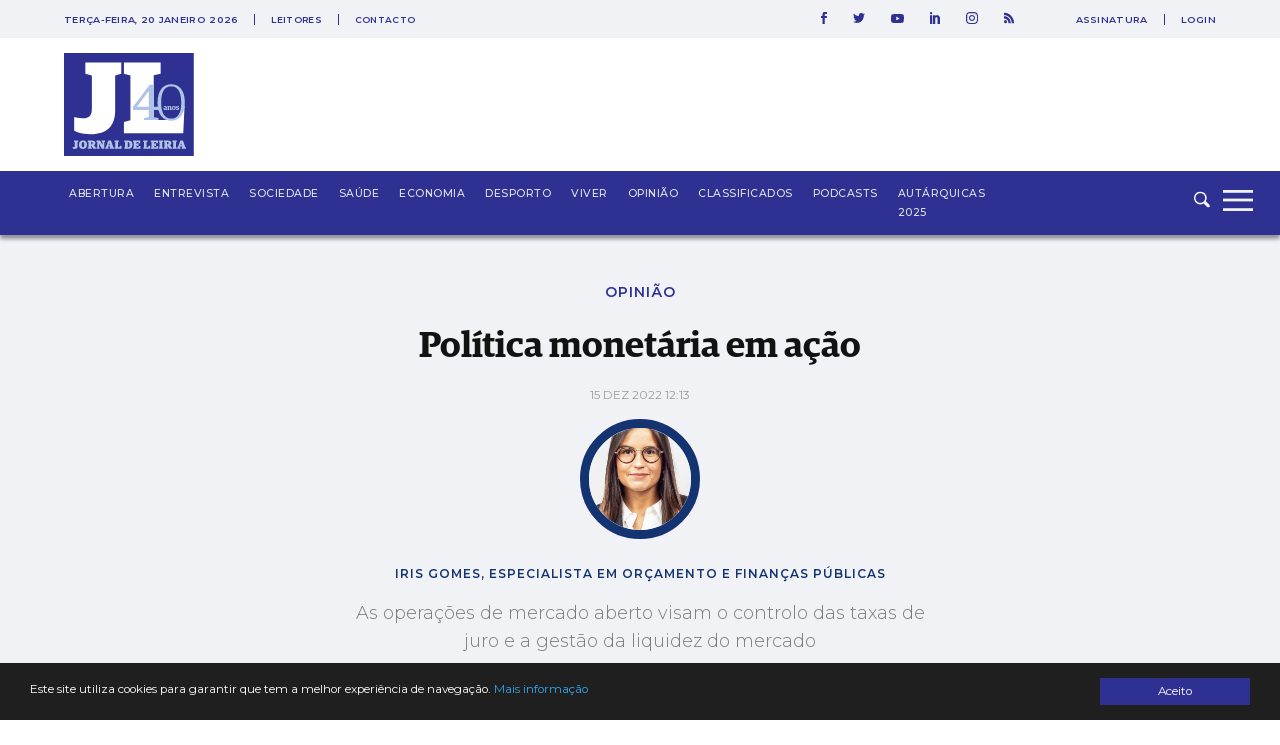

--- FILE ---
content_type: text/html; charset=UTF-8
request_url: https://jornaldeleiria.pt/opiniao/politica-monetaria-em-acao
body_size: 12034
content:
<!DOCTYPE html>
<html lang="pt">
<head>
    <meta charset="utf-8">
    <meta http-equiv="X-UA-Compatible" content="IE=edge">
    <meta name="viewport" content="width=device-width, initial-scale=1">

    <meta http-equiv='refresh' content='1800' />

    <!-- CSRF Token -->
    <meta name="csrf-token" content="CntPLEFvAq1JHVBXgN7QGTTo3XB0xp7wdX6kT1LF">

    <title>Jornal de Leiria - Política monetária em ação</title>

    <!-- Styles -->
    <link href="https://jornaldeleiria.pt/css/app.css" rel="stylesheet">
    <link rel="manifest" href="/manifest.json">
    <link rel="alternate" type="application/rss+xml" title="Jornal de Leiria - Últimas Notícias" href="https://jornaldeleiria.pt/rss-feed" />

    <link rel="apple-touch-icon" sizes="180x180" href="/favicon/apple-touch-icon.png">
    <link rel="icon" type="image/png" sizes="32x32" href="/favicon/favicon-32x32.png">
    <link rel="icon" type="image/png" sizes="16x16" href="/favicon/favicon-16x16.png">
    <link rel="manifest" href="/favicon/site.webmanifest">
    <link rel="mask-icon" href="/favicon/safari-pinned-tab.svg" color="#2e3092">
    <link rel="canonical" href="https://jornaldeleiria.pt/opiniao/politica-monetaria-em-acao" />

    <meta name="msapplication-TileColor" content="#da532c">
    <meta name="theme-color" content="#ffffff">

    <script type="application/ld+json">
        { "@context": "http://schema.org","@type": "Organization","name": "Jornal de Leiria","url": "https://jornaldeleiria.pt","logo": "https://jornaldeleiria.pt/logo-jl.jpg","foundingDate": "1984","address": {"@type": "PostalAddress","streetAddress": "Parque Movicortes, 2404-006 Leiria","addressLocality": "Leiria","postalCode": "2404-006","addressCountry": "Portugal"},"contactPoint":{"@type": "ContactPoint","contactType": "customer service","telephone": "[+351-244800400]","email": "direccao@jornaldeleiria.pt"},"sameAs":["https://www.facebook.com/ojornaldeleiria","https://twitter.com/jornaldeleiria","https://www.youtube.com/channel/UCp-0ljPKNRl7iDULdhv0UaQ","https://www.linkedin.com/company/jornal-de-leiria/about/","https://www.instagram.com/jornaleiria/"], "potentialAction": {
            "@type": "SearchAction",
            "target": "https://jornaldeleiria.pt/pesquisa?query={query}",
            "query": "required"
          }}
    </script>

            <meta property="og:type" content="article" />
	<meta property="og:title" content="Política monetária em ação ― Opinião" />
	<meta property="og:description" content="As operações de mercado aberto visam o controlo das taxas de juro e a gestão da liquidez do mercado" />
	<meta property="og:url" content="https://jornaldeleiria.pt/opiniao/politica-monetaria-em-acao" />
    <meta property="og:site_name" content="Jornal de Leiria" />
	<meta property="og:image" content="https://jornaldeleiria.pt/" />
	<meta property="og:locale" content="pt_PT" />
	<meta name="title" content="Política monetária em ação ― Opinião" />
	<meta name="description" content="As operações de mercado aberto visam o controlo das taxas de juro e a gestão da liquidez do mercado" />
    <meta name="keywords" content="opinião, Iris Gomes, economia, Banco Central Europeu, inflação, moeda, liquidez, trabalho, taxas, juros, subida, mercado" />
    <meta name="news_keywords" content="opinião, Iris Gomes, economia, Banco Central Europeu, inflação, moeda, liquidez, trabalho, taxas, juros, subida, mercado">
    <script data-schema="NewsArticle" type="application/ld+json">
    {
        "@context": "http://schema.org",
        "@type": "NewsArticle",
        "headline": "Política monetária em ação",
        "url": "https://jornaldeleiria.pt/opiniao/politica-monetaria-em-acao",
                "image":{
            "@type": "ImageObject",
            "url": "https://jornaldeleiria.pt/uploads/iris-gomes-opiniao.jpeg"
        },
                "thumbnailUrl": "https://jornaldeleiria.pt/uploads/iris-gomes-opiniao.jpeg",
        "dateCreated": "2022-12-15T12:13:00+00:00",
        "datePublished": "2022-12-15T12:13:00+00:00",
        "dateModified": "2026-01-20T17:31:11+00:00",
        "articleSection": "Opinião",
                "keywords": ["opinião"," Iris Gomes"," economia"," Banco Central Europeu"," inflação"," moeda"," liquidez"," trabalho"," taxas"," juros"," subida"," mercado"],
                "mainEntityOfPage":{
            "@type": "WebPage",
            "url": "https://jornaldeleiria.pt/opiniao/politica-monetaria-em-acao"
        },
                                            "author":[
                    {
                        "@type": "Person",
                        "name": "Iris Gomes, especialista em Orçamento e Finanças Públicas"
                    }
                ],
                                    "publisher":{
            "@type": "Organization",
            "name":"Jornal de Leiria",
            "logo":{
                "@type": "ImageObject",
                "url": "https://jornaldeleiria.pt/logo-jl.jpg"
            }
        }
    }
</script>

    
    <style>
    
            .sociedade-cor { color: #2E3092 }
            .opiniao-cor { color: #2E3092 }
            .saude-cor { color: #2E3092 }
            .economia-cor { color: #2E3092 }
            .desporto-cor { color: #2E3092 }
            .entrevistas-cor { color: #2E3092 }
            .viver-cor { color: #e63358 }
            .abertura-cor { color: #2E3092 }
            .covid-19-cor { color: #covid-19 }
            .conteudo-comercial-cor { color: #C8071C }
            .autarquicas-2021-cor { color: #005CA8 }
            .legislativas-2024-cor { color: #2F0089 }
            .missao-ucrania-cor { color: #1F5DA5 }
            .classificados-cor { color: #2E3092 }
            .podcasts-cor { color: #2E3092 }
            .autarquicas-2025-cor { color: #1f5da5 }
    
            .sociedade-cor-bg { background-color: #2E3092 }
            .opiniao-cor-bg { background-color: #2E3092 }
            .saude-cor-bg { background-color: #2E3092 }
            .economia-cor-bg { background-color: #2E3092 }
            .desporto-cor-bg { background-color: #2E3092 }
            .entrevistas-cor-bg { background-color: #2E3092 }
            .viver-cor-bg { background-color: #e63358 }
            .abertura-cor-bg { background-color: #2E3092 }
            .covid-19-cor-bg { background-color: #covid-19 }
            .conteudo-comercial-cor-bg { background-color: #C8071C }
            .autarquicas-2021-cor-bg { background-color: #005CA8 }
            .legislativas-2024-cor-bg { background-color: #2F0089 }
            .missao-ucrania-cor-bg { background-color: #1F5DA5 }
            .classificados-cor-bg { background-color: #2E3092 }
            .podcasts-cor-bg { background-color: #2E3092 }
            .autarquicas-2025-cor-bg { background-color: #1f5da5 }
    </style>    <script>
	!function(f,b,e,v,n,t,s){if(f.fbq)return;n=f.fbq=function(){n.callMethod?
		n.callMethod.apply(n,arguments):n.queue.push(arguments)};if(!f._fbq)f._fbq=n;
		n.push=n;n.loaded=!0;n.version='2.0';n.queue=[];t=b.createElement(e);t.async=!0;
		t.src=v;s=b.getElementsByTagName(e)[0];s.parentNode.insertBefore(t,s)}(window,
			document,'script','https://connect.facebook.net/en_US/fbevents.js');

		fbq('init', '1048430268570963');
		fbq('track', "PageView");


		/* Open */
		function openCustomModal() {
			document.getElementById("myCustomModal").style.cssText = "opacity: 1; z-index: 5";
		}

		/* Close */
		function closeCustomModal() {
			document.getElementById("myCustomModal").style.cssText = "opacity: 0; z-index: 0";
		}
	</script>
	<noscript><img height="1" width="1" style="display:none" src="https://www.facebook.com/tr?id=1048430268570963&ev=PageView&noscript=1" /></noscript>

	<div id="fb-root"></div>
	<script>(function(d, s, id) {
		var js, fjs = d.getElementsByTagName(s)[0];
		if (d.getElementById(id)) return;
		js = d.createElement(s); js.id = id;
		js.src = 'https://connect.facebook.net/pt_PT/sdk.js#xfbml=1&version=v2.11&appId=1930301543924302';
		fjs.parentNode.insertBefore(js, fjs);
	}(document, 'script', 'facebook-jssdk'));</script>
	<!-- End Facebook Pixel Code -->

	<meta property="fb:admins" content="748713854"/>
	<meta property="fb:pages" content="298894643527314" />


	<script>
		window.addEventListener("load", function(event) {
			setTimeout(function() {  
				$(".pushdown-pub button.close").trigger("click");
			}, 12000);
		});
	</script>
    <meta property="fb:pages" content="298894643527314" />
    <script data-ad-client="ca-pub-6867601152966414" async src="https://pagead2.googlesyndication.com/pagead/js/adsbygoogle.js"></script>
    <script>
        (adsbygoogle = window.adsbygoogle || []).push({
            google_adtest: "on",
            google_ad_client: "ca-pub-6867601152966414",
            enable_page_level_ads: true
        });
    </script>
    <!-- Google tag (gtag.js) --> 
    <script async src="https://www.googletagmanager.com/gtag/js?id=G-YFK2G1DXL5"></script> 
    <script> window.dataLayer = window.dataLayer || []; function gtag(){dataLayer.push(arguments);} gtag('js', new Date()); gtag('config', 'G-YFK2G1DXL5'); </script>
</head>
<body class="bg-body-bg  opiniao-page">


    <div id="app">
        
        

        <div class="wrapper">
            <div class="pushdown-pub"><div class="container"><button type="button" class="btn btn-primary close">SAIR</button><publicidade :settings="{format: 'pushdown', mobile_format_is_diferent: false, mobile_format: 2}"></publicidade></div></div>

            <div class="page-header sticky new-top-bar">
    <div class="top-nav">
    <div class="container">
        <div class="top-nav-container">
            <div class="col">
                                <span class="date">
                    terça-feira, 20 janeiro 2026
                </span>
                
                <ul class="links">
                    <li>
                        <a href="/espaco-leitor">Leitores</a>
                    </li>
                    <li>
                        <a href="/contactos">Contacto</a>
                    </li>
                </ul>
            </div>
            <div class="col">
                <ul class="social-links">
                    <li>
                        <a href="https://www.facebook.com/ojornaldeleiria" target="_blank">
                            <svg 
                xmlns="http://www.w3.org/2000/svg" xmlns:xlink="http://www.w3.org/1999/xlink" xmlns:a="http://ns.adobe.com/AdobeSVGViewerExtensions/3.0/"
                x="0px" y="0px" width="6px" height="12px" viewBox="0 0 6 12" style="enable-background:new 0 0 6 12;" xml:space="preserve">
                <path id="XMLID_2_" style="fill:#2e3092;" d="M1.5,6H0V3.9h1.5V2.7c0-0.9,0.2-1.6,0.5-2.1S3,0,3.9,0H6v2.1H4.6C4.2,2.1,4,2.1,3.9,2.3
                C3.8,2.4,3.8,2.6,3.8,2.9v1H6L5.8,6h-2v6H1.5V6z"/>
                </svg>                        </a>
                    </li>
                    <li>
                        <a href="https://twitter.com/jornaldeleiria" target="_blank">
                            <svg 
	 xmlns="http://www.w3.org/2000/svg" xmlns:xlink="http://www.w3.org/1999/xlink" xmlns:a="http://ns.adobe.com/AdobeSVGViewerExtensions/3.0/"
	 x="0px" y="0px" width="12px" height="9.8px" viewBox="0 0 12 9.8" style="enable-background:new 0 0 12 9.8;"
	 xml:space="preserve">
	<path id="XMLID_2_" style="fill:#2e3092;" d="M10.6,1.5c0.5-0.1,1-0.2,1.4-0.4c-0.3,0.5-0.7,0.9-1.2,1.3c0,0.1,0,0.2,0,0.3
		c0,0.8-0.2,1.7-0.5,2.5S9.6,6.8,9,7.5S7.7,8.7,6.8,9.1s-1.9,0.6-3,0.6C2.4,9.8,1.2,9.4,0,8.6c0.2,0,0.4,0,0.6,0
		c1.1,0,2.2-0.4,3-1.1c-0.5,0-1-0.2-1.4-0.5C1.8,6.8,1.5,6.4,1.3,5.9c0.2,0,0.3,0,0.5,0c0.2,0,0.4,0,0.7-0.1C1.9,5.8,1.4,5.5,1,5
		C0.7,4.6,0.5,4,0.5,3.5v0c0.3,0.2,0.7,0.3,1.1,0.3c-0.7-0.5-1.1-1.2-1.1-2c0-0.5,0.1-0.9,0.4-1.2c0.6,0.8,1.4,1.4,2.2,1.8
		C4,2.7,4.9,3,5.9,3c0-0.2-0.1-0.4-0.1-0.6c0-0.7,0.2-1.2,0.7-1.7C7,0.2,7.6,0,8.3,0C9,0,9.6,0.3,10.1,0.8c0.6-0.1,1.1-0.3,1.6-0.6
		C11.5,0.8,11.1,1.2,10.6,1.5z"/>
</svg>
                        </a>
                    </li>
                    <li>
                        <a href="https://www.youtube.com/channel/UCp-0ljPKNRl7iDULdhv0UaQ" target="_blank">
                            <svg 
	 xmlns="http://www.w3.org/2000/svg" xmlns:xlink="http://www.w3.org/1999/xlink" xmlns:a="http://ns.adobe.com/AdobeSVGViewerExtensions/3.0/"
	 x="0px" y="0px" width="12.8px" height="9px" viewBox="0 0 12.8 9" style="enable-background:new 0 0 12.8 9;"
	 xml:space="preserve">
<g id="XMLID_1_">
	<g id="XMLID_6_">
		<path id="XMLID_8_" style="fill:#2e3092;" d="M12.5,1.4c0,0.2,0.1,0.4,0.1,0.7s0.1,0.6,0.1,0.8c0,0.3,0,0.5,0,0.8s0,0.4,0,0.6v0.2
			c0,1.4-0.1,2.4-0.3,3.1c-0.1,0.3-0.2,0.5-0.4,0.7c-0.2,0.2-0.4,0.3-0.7,0.4c-0.3,0.1-0.9,0.1-1.7,0.2C8.9,9,8.1,9,7.4,9h-1
			c-2.7,0-4.3-0.1-5-0.3c-0.6-0.2-1-0.5-1.1-1.1C0.2,7.3,0.1,6.9,0.1,6.4C0,5.9,0,5.4,0,5.1V4.5c0-1.4,0.1-2.4,0.3-3.1
			c0.1-0.3,0.2-0.5,0.4-0.7c0.2-0.2,0.4-0.3,0.7-0.4c0.3-0.1,0.9-0.1,1.7-0.2C3.9,0,4.7,0,5.4,0h1c2.7,0,4.3,0.1,5,0.3
			c0.3,0.1,0.5,0.2,0.7,0.4C12.3,0.9,12.5,1.1,12.5,1.4z M5.1,6.4l3.4-1.9L5.1,2.6V6.4z"/>
	</g>
</g>
</svg>
                        </a>
                    </li>
                    <li>
                        <a href="https://www.linkedin.com/company/jornal-de-leiria/about/" target="_blank">
                            <svg 
	 xmlns="http://www.w3.org/2000/svg" xmlns:xlink="http://www.w3.org/1999/xlink" xmlns:a="http://ns.adobe.com/AdobeSVGViewerExtensions/3.0/"
	 x="0px" y="0px" width="9.9px" height="11.3px" viewBox="0 0 9.9 11.3" style="enable-background:new 0 0 9.9 11.3;"
	 xml:space="preserve">
<g id="XMLID_1_">
	<path id="XMLID_2_" style="fill:#2e3092" d="M1.1,0c0.3,0,0.6,0.1,0.8,0.3c0.2,0.2,0.3,0.5,0.3,0.8c0,0.3-0.1,0.6-0.3,0.8
		C1.7,2.1,1.4,2.3,1.1,2.3S0.5,2.1,0.3,1.9C0.1,1.7,0,1.4,0,1.1c0-0.3,0.1-0.6,0.3-0.8C0.5,0.1,0.8,0,1.1,0z M0,11.3h2.2V3H0V11.3z
		 M7.4,3c0.2,0,0.5,0.1,0.8,0.2C8.5,3.4,8.8,3.6,9,3.8s0.4,0.5,0.6,0.9s0.3,0.9,0.3,1.4v5.1H7.5V6c0-0.3-0.1-0.6-0.3-0.8
		S6.8,5,6.4,5C6.2,5,6,5.1,5.8,5.1C5.7,5.2,5.5,5.3,5.5,5.4C5.4,5.5,5.3,5.6,5.3,5.7c0,0.1-0.1,0.2-0.1,0.3s0,0.1,0,0.1v5.2H3V3h2.2
		v0.7c0.2-0.2,0.3-0.2,0.3-0.3c0,0,0.1-0.1,0.2-0.1C5.8,3.2,5.9,3.2,6,3.2s0.1-0.1,0.2-0.1C6.3,3.1,6.4,3,6.5,3c0.1,0,0.2,0,0.3,0
		C7,3,7.2,3,7.4,3z"/>
</g>
</svg>
                        </a>
                    </li>
                    <li>
                        <a href="https://www.instagram.com/jornaleiria/" target="_blank">
                            <svg 
	 xmlns="http://www.w3.org/2000/svg" xmlns:xlink="http://www.w3.org/1999/xlink" xmlns:a="http://ns.adobe.com/AdobeSVGViewerExtensions/3.0/"
	 x="0px" y="0px" width="12px" height="12px" viewBox="0 0 512 512" style="enable-background:new 0 0 512 512;"
	 xml:space="preserve">
<g>
	<g>
		<path style="fill:#2e3092;" d="M352,0H160C71.6,0,0,71.6,0,160v192c0,88.4,71.6,160,160,160h192c88.4,0,160-71.6,160-160V160
			C512,71.6,440.4,0,352,0z M464,352c0,61.8-50.2,112-112,112H160c-61.8,0-112-50.2-112-112V160C48,98.2,98.2,48,160,48h192
			c61.8,0,112,50.2,112,112V352z"/>
	</g>
</g>
<g>
	<g>
		<path style="fill:#2e3092;" d="M256,128c-70.7,0-128,57.3-128,128s57.3,128,128,128s128-57.3,128-128S326.7,128,256,128z M256,336
			c-44.1,0-80-35.9-80-80c0-44.1,35.9-80,80-80s80,35.9,80,80C336,300.1,300.1,336,256,336z"/>
	</g>
</g>
<g>
	<g>
		<circle style="fill:#2e3092;" cx="393.6" cy="118.4" r="17.1"/>
	</g>
</g>
</svg>
                        </a>
                    </li>
                    <li>
                        <a href="https://jornaldeleiria.pt/rss-feed" target="_blank">
                            <svg  width="9.9px" height="11.3px" xmlns="http://www.w3.org/2000/svg" xmlns:xlink="http://www.w3.org/1999/xlink" x="0px" y="0px"
	 viewBox="0 0 24.912 24.912" style="enable-background:new 0 0 24.912 24.912;" xml:space="preserve">
	<path style="fill:#2e3092" d="M3.692,17.517C1.656,17.517,0,19.173,0,21.211C0,23.244,1.656,24.9,3.692,24.9s3.694-1.657,3.694-3.689
		C7.387,19.173,5.729,17.517,3.692,17.517z"/>
	<path style="fill:#2e3092" d="M0.384,8.142C0.173,8.142,0,8.315,0,8.527v4.688c0,0.211,0.173,0.383,0.384,0.383c6.02,0,10.919,4.898,10.919,10.92
		c0,0.209,0.171,0.383,0.384,0.383h4.689h0.016c0.215,0,0.387-0.173,0.387-0.383l-0.018-0.121C16.692,15.423,9.37,8.142,0.384,8.142
		z"/>
	<path style="fill:#2e3092" d="M24.89,24.397C24.825,10.936,13.854,0.011,0.384,0.011C0.173,0.011,0,0.183,0,0.397v4.824c0,0.212,0.173,0.383,0.384,0.383
		c10.429,0,18.913,8.486,18.913,18.914c0,0.209,0.172,0.383,0.382,0.383h4.825h0.02c0.21,0,0.388-0.173,0.388-0.383L24.89,24.397z"
		/>
</svg>
                        </a>
                    </li>
                </ul>
                                <ul class="user-links">
                    <li>
                        <a href="/assinatura">Assinatura</a>
                    </li>
                    <li>
                        <a href="/entrar">Login</a>
                    </li>
                </ul>
                            </div>
        </div>
    </div>
</div>
    <div class="top-logo">
        <div class="container">
            <div class="logo-caption">
                <a href="https://jornaldeleiria.pt">
                    <img src="https://jornaldeleiria.pt/logo.svg" class="logo-img" >
                </a>
            </div>
        </div>
    </div>
</div>

            <div class="font-sans font-egypregular page-content">
                <nav id="navbar">
    <div class="container">
        <div class="logo">
            <a href="https://jornaldeleiria.pt">
                
                
            </a>
        </div>
        <ul class="seccoes">
                        <li class="">
                <a class="seccao-link " href="https://jornaldeleiria.pt/abertura">Abertura</a>
            </li>
                        <li class="">
                <a class="seccao-link " href="https://jornaldeleiria.pt/entrevistas">Entrevista</a>
            </li>
                        <li class="">
                <a class="seccao-link " href="https://jornaldeleiria.pt/sociedade">Sociedade</a>
            </li>
                        <li class="">
                <a class="seccao-link " href="https://jornaldeleiria.pt/saude">Saúde</a>
            </li>
                        <li class="">
                <a class="seccao-link " href="https://jornaldeleiria.pt/economia">Economia</a>
            </li>
                        <li class="">
                <a class="seccao-link " href="https://jornaldeleiria.pt/desporto">Desporto</a>
            </li>
                        <li class="">
                <a class="seccao-link " href="https://jornaldeleiria.pt/viver">Viver</a>
            </li>
                        <li class="">
                <a class="seccao-link " href="https://jornaldeleiria.pt/opiniao">Opinião</a>
            </li>
                        <li class="">
                <a class="seccao-link " href="https://jornaldeleiria.pt/classificados">Classificados</a>
            </li>
                        <li class="">
                <a class="seccao-link " href="https://jornaldeleiria.pt/podcasts">Podcasts</a>
            </li>
                        <li class="">
                <a class="seccao-link " href="https://jornaldeleiria.pt/autarquicas-2025">Autárquicas 2025</a>
            </li>
                        
        </ul>
        
        <div class="search-form ">
            <form action="/pesquisa" method="GET" class="search_form">
                <input type="text" name="query" class="search-input search_area">
                <button type="submit" class="search-icon search-btn">
                    <svg 
	 xmlns="http://www.w3.org/2000/svg" xmlns:xlink="http://www.w3.org/1999/xlink" xmlns:a="http://ns.adobe.com/AdobeSVGViewerExtensions/3.0/"
	 x="0px" y="0px" width="16px" height="15.8px" viewBox="0 0 16 15.8" style="enable-background:new 0 0 16 15.8;"
	 xml:space="preserve">
<path id="XMLID_1_" style="fill-rule:evenodd;clip-rule:evenodd;fill:#F0F2F6;" d="M12.7,6.3C12.7,2.8,9.8,0,6.3,0C2.8,0,0,2.8,0,6.3c0,3.5,2.8,6.4,6.3,6.4c1.2,0,2.4-0.3,3.3-1
	l3.6,3.6c0.6,0.6,1.6,0.6,2.2,0c0.6-0.6,0.6-1.6,0-2.3l-3.7-3.7C12.4,8.5,12.7,7.5,12.7,6.3L12.7,6.3z M6.3,11.1
	c-2.6,0-4.8-2.1-4.8-4.8c0-2.6,2.1-4.8,4.8-4.8c2.6,0,4.8,2.1,4.8,4.8C11.1,9,9,11.1,6.3,11.1L6.3,11.1z"/>
</svg>
                </button>
            </form>
        </div>
        <a class="menu-expander">
            <svg x="0px" y="0px" width="42px" height="30px" viewBox="0 0 42 30" style="enable-background:new 0 0 42 30;">
	<rect y="22.2" style="fill:#F0F2F6;" width="30" height="2.8"/>
	<rect y="12.6" style="fill:#F0F2F6;" width="30" height="2.8"/>
	<rect y="4" style="fill:#F0F2F6;" width="30" height="2.8"/>
</svg>
        </a>
    </div>
</nav>
<div class="fullmenu">
    <div class="container">
        <div class="top">
            <div class="col">
                <div class="logo">
                    <a class="" href="/">
                        <img src="https://jornaldeleiria.pt/logo_white.svg" alt="Jornal de Leiria" width="130">
                    </a>
                </div>
            </div>
            <div class="col">
                <ul class="social-links">
                    <li>
                        <a href="https://www.facebook.com/ojornaldeleiria" target="_blank">
                            <svg 
	 xmlns="http://www.w3.org/2000/svg" xmlns:xlink="http://www.w3.org/1999/xlink" xmlns:a="http://ns.adobe.com/AdobeSVGViewerExtensions/3.0/"
	 x="0px" y="0px" width="6px" height="12px" viewBox="0 0 6 12" style="enable-background:new 0 0 6 12;" xml:space="preserve">
<g id="XMLID_1_">
	<path id="XMLID_2_" style="fill:#F0F2F6;" d="M1.5,6H0V3.9h1.5V2.7c0-0.9,0.2-1.6,0.5-2.1S3,0,3.9,0H6v2.1H4.6C4.2,2.1,4,2.1,3.9,2.3
		C3.8,2.4,3.8,2.6,3.8,2.9v1H6L5.8,6h-2v6H1.5V6z"/>
</g>
</svg>
                        </a>
                    </li>
                    <li>
                        <a href="https://twitter.com/jornaldeleiria" target="_blank">
                            <svg 
	 xmlns="http://www.w3.org/2000/svg" xmlns:xlink="http://www.w3.org/1999/xlink" xmlns:a="http://ns.adobe.com/AdobeSVGViewerExtensions/3.0/"
	 x="0px" y="0px" width="12px" height="9.8px" viewBox="0 0 12 9.8" style="enable-background:new 0 0 12 9.8;"
	 xml:space="preserve">
<g id="XMLID_1_">
	<path id="XMLID_2_" style="fill:#F0F2F6;" d="M10.6,1.5c0.5-0.1,1-0.2,1.4-0.4c-0.3,0.5-0.7,0.9-1.2,1.3c0,0.1,0,0.2,0,0.3
		c0,0.8-0.2,1.7-0.5,2.5S9.6,6.8,9,7.5S7.7,8.7,6.8,9.1s-1.9,0.6-3,0.6C2.4,9.8,1.2,9.4,0,8.6c0.2,0,0.4,0,0.6,0
		c1.1,0,2.2-0.4,3-1.1c-0.5,0-1-0.2-1.4-0.5C1.8,6.8,1.5,6.4,1.3,5.9c0.2,0,0.3,0,0.5,0c0.2,0,0.4,0,0.7-0.1C1.9,5.8,1.4,5.5,1,5
		C0.7,4.6,0.5,4,0.5,3.5v0c0.3,0.2,0.7,0.3,1.1,0.3c-0.7-0.5-1.1-1.2-1.1-2c0-0.5,0.1-0.9,0.4-1.2c0.6,0.8,1.4,1.4,2.2,1.8
		C4,2.7,4.9,3,5.9,3c0-0.2-0.1-0.4-0.1-0.6c0-0.7,0.2-1.3,0.7-1.7C7,0.2,7.6,0,8.3,0C9,0,9.6,0.3,10.1,0.8c0.6-0.1,1.1-0.3,1.6-0.6
		C11.5,0.8,11.1,1.2,10.6,1.5z"/>
</g>
</svg>
                        </a>
                    </li>
                    <li>
                        <a href="https://www.youtube.com/channel/UCp-0ljPKNRl7iDULdhv0UaQ" target="_blank">
                            <svg 
	 xmlns="http://www.w3.org/2000/svg" xmlns:xlink="http://www.w3.org/1999/xlink" xmlns:a="http://ns.adobe.com/AdobeSVGViewerExtensions/3.0/"
	 x="0px" y="0px" width="12.8px" height="9px" viewBox="0 0 12.8 9" style="enable-background:new 0 0 12.8 9;"
	 xml:space="preserve">
<g id="XMLID_1_">
	<g>
		<path id="XMLID_3_" style="fill:#F0F2F6;" d="M12.5,1.4c0,0.2,0.1,0.4,0.1,0.7s0.1,0.6,0.1,0.8c0,0.3,0,0.5,0,0.8s0,0.4,0,0.6v0.2
			c0,1.4-0.1,2.4-0.3,3.1c-0.1,0.3-0.2,0.5-0.4,0.7c-0.2,0.2-0.4,0.3-0.7,0.4c-0.3,0.1-0.9,0.1-1.7,0.2C8.9,9,8.1,9,7.4,9h-1
			c-2.7,0-4.3-0.1-5-0.3c-0.6-0.2-1-0.5-1.1-1.1C0.2,7.3,0.1,6.9,0.1,6.4C0,5.9,0,5.4,0,5.1V4.5c0-1.4,0.1-2.4,0.3-3.1
			c0.1-0.3,0.2-0.5,0.4-0.7c0.2-0.2,0.4-0.3,0.7-0.4c0.3-0.1,0.9-0.1,1.7-0.2C3.9,0,4.7,0,5.4,0h1c2.7,0,4.3,0.1,5,0.3
			c0.3,0.1,0.5,0.2,0.7,0.4C12.3,0.9,12.5,1.1,12.5,1.4z M5.1,6.4l3.4-1.9L5.1,2.6V6.4z"/>
	</g>
</g>
</svg>
                        </a>
                    </li>
                    <li>
                        <a href="https://www.linkedin.com/company/jornal-de-leiria/about/" target="_blank">
                            <svg 
	 xmlns="http://www.w3.org/2000/svg" xmlns:xlink="http://www.w3.org/1999/xlink" xmlns:a="http://ns.adobe.com/AdobeSVGViewerExtensions/3.0/"
	 x="0px" y="0px" width="9.9px" height="11.3px" viewBox="0 0 9.9 11.3" style="enable-background:new 0 0 9.9 11.3;"
	 xml:space="preserve">
<g id="XMLID_1_">
	<path id="XMLID_2_" style="fill:#F0F2F6;" d="M1.1,0c0.3,0,0.6,0.1,0.8,0.3c0.2,0.2,0.3,0.5,0.3,0.8c0,0.3-0.1,0.6-0.3,0.8
		C1.7,2.1,1.4,2.3,1.1,2.3S0.5,2.1,0.3,1.9C0.1,1.7,0,1.4,0,1.1c0-0.3,0.1-0.6,0.3-0.8C0.5,0.1,0.8,0,1.1,0z M0,11.3h2.2V3H0V11.3z
		 M7.4,3c0.2,0,0.5,0.1,0.8,0.2C8.5,3.4,8.8,3.6,9,3.8s0.4,0.5,0.6,0.9s0.3,0.9,0.3,1.4v5.1H7.5V6c0-0.3-0.1-0.6-0.3-0.8
		S6.8,5,6.4,5C6.2,5,6,5.1,5.8,5.1C5.7,5.2,5.5,5.3,5.5,5.4C5.4,5.5,5.3,5.6,5.3,5.7c0,0.1-0.1,0.2-0.1,0.3s0,0.1,0,0.1v5.2H3V3h2.2
		v0.7c0.2-0.2,0.3-0.2,0.3-0.3c0,0,0.1-0.1,0.2-0.1C5.8,3.2,5.9,3.2,6,3.2s0.1-0.1,0.2-0.1C6.3,3.1,6.4,3,6.5,3c0.1,0,0.2,0,0.3,0
		C7,3,7.2,3,7.4,3z"/>
</g>
</svg>
                        </a>
                    </li>
                    <li>
                        <a href="https://www.instagram.com/jornaleiria/" target="_blank">
                            <svg 
	 xmlns="http://www.w3.org/2000/svg" xmlns:xlink="http://www.w3.org/1999/xlink" xmlns:a="http://ns.adobe.com/AdobeSVGViewerExtensions/3.0/"
	 x="0px" y="0px" width="12px" height="12px" viewBox="0 0 512 512" style="enable-background:new 0 0 512 512;"
	 xml:space="preserve">
<g>
	<g>
		<path style="fill:#F0F2F6;" d="M352,0H160C71.6,0,0,71.6,0,160v192c0,88.4,71.6,160,160,160h192c88.4,0,160-71.6,160-160V160
			C512,71.6,440.4,0,352,0z M464,352c0,61.8-50.2,112-112,112H160c-61.8,0-112-50.2-112-112V160C48,98.2,98.2,48,160,48h192
			c61.8,0,112,50.2,112,112V352z"/>
	</g>
</g>
<g>
	<g>
		<path style="fill:#F0F2F6;" d="M256,128c-70.7,0-128,57.3-128,128s57.3,128,128,128s128-57.3,128-128S326.7,128,256,128z M256,336
			c-44.1,0-80-35.9-80-80c0-44.1,35.9-80,80-80s80,35.9,80,80C336,300.1,300.1,336,256,336z"/>
	</g>
</g>
<g>
	<g>
		<circle style="fill:#F0F2F6;" cx="393.6" cy="118.4" r="17.1"/>
	</g>
</g>
</svg>
                        </a>
                    </li>
                    <li>
                        <a href="https://jornaldeleiria.pt/rss-feed" target="_blank">
                            <svg  width="9.9px" height="11.3px" xmlns="http://www.w3.org/2000/svg" xmlns:xlink="http://www.w3.org/1999/xlink" x="0px" y="0px"
	 viewBox="0 0 24.912 24.912" style="enable-background:new 0 0 24.912 24.912;" xml:space="preserve">
	<path style="fill:#ffffff" d="M3.692,17.517C1.656,17.517,0,19.173,0,21.211C0,23.244,1.656,24.9,3.692,24.9s3.694-1.657,3.694-3.689
		C7.387,19.173,5.729,17.517,3.692,17.517z"/>
	<path style="fill:#ffffff" d="M0.384,8.142C0.173,8.142,0,8.315,0,8.527v4.688c0,0.211,0.173,0.383,0.384,0.383c6.02,0,10.919,4.898,10.919,10.92
		c0,0.209,0.171,0.383,0.384,0.383h4.689h0.016c0.215,0,0.387-0.173,0.387-0.383l-0.018-0.121C16.692,15.423,9.37,8.142,0.384,8.142
		z"/>
	<path style="fill:#ffffff" d="M24.89,24.397C24.825,10.936,13.854,0.011,0.384,0.011C0.173,0.011,0,0.183,0,0.397v4.824c0,0.212,0.173,0.383,0.384,0.383
		c10.429,0,18.913,8.486,18.913,18.914c0,0.209,0.172,0.383,0.382,0.383h4.825h0.02c0.21,0,0.388-0.173,0.388-0.383L24.89,24.397z"
		/>
</svg>
                        </a>
                    </li>
                </ul>
                <div class="search-form">
                    <form action="/pesquisa" method="GET" class="search_form">
                        <input type="text" placeholder="" name="query" class="search-input search_area">
                        <button class="search-icon search-btn">
                            <svg 
	 xmlns="http://www.w3.org/2000/svg" xmlns:xlink="http://www.w3.org/1999/xlink" xmlns:a="http://ns.adobe.com/AdobeSVGViewerExtensions/3.0/"
	 x="0px" y="0px" width="16px" height="15.8px" viewBox="0 0 16 15.8" style="enable-background:new 0 0 16 15.8;"
	 xml:space="preserve">
<path id="XMLID_1_" style="fill-rule:evenodd;clip-rule:evenodd;fill:#F0F2F6;" d="M12.7,6.3C12.7,2.8,9.8,0,6.3,0C2.8,0,0,2.8,0,6.3c0,3.5,2.8,6.4,6.3,6.4c1.2,0,2.4-0.3,3.3-1
	l3.6,3.6c0.6,0.6,1.6,0.6,2.2,0c0.6-0.6,0.6-1.6,0-2.3l-3.7-3.7C12.4,8.5,12.7,7.5,12.7,6.3L12.7,6.3z M6.3,11.1
	c-2.6,0-4.8-2.1-4.8-4.8c0-2.6,2.1-4.8,4.8-4.8c2.6,0,4.8,2.1,4.8,4.8C11.1,9,9,11.1,6.3,11.1L6.3,11.1z"/>
</svg>
                        </button>
                    </form>
                </div>
            </div>
            <a href="" id="close-fullmenu">
                <svg
                    x="0px" y="0px" width="23.2px" height="23.2px" viewBox="0 0 23.2 23.2" style="enable-background:new 0 0 23.2 23.2;"
                    xml:space="preserve">
                <rect id="XMLID_3_" x="-3.4" y="10.2" transform="matrix(0.7071 0.7071 -0.7071 0.7071 11.5966 -4.8034)" style="fill:#F0F2F6;" width="30" height="2.8"/>
                <rect id="XMLID_2_" x="-3.4" y="10.2" transform="matrix(-0.7071 0.7071 -0.7071 -0.7071 27.9966 11.5966)" style="fill:#F0F2F6;" width="30" height="2.8"/>
                </svg>
            </a>
        </div>
        <div class="fullmenu-container">
            <div class="menu-links">
                <div class="seccoes-panel">
                    <ul class="seccoes">
                                                    <li>
                                <a class="seccao-link" href="https://jornaldeleiria.pt/abertura">Abertura</a>
                            </li>
                                                    <li>
                                <a class="seccao-link" href="https://jornaldeleiria.pt/entrevistas">Entrevista</a>
                            </li>
                                                    <li>
                                <a class="seccao-link" href="https://jornaldeleiria.pt/sociedade">Sociedade</a>
                            </li>
                                                    <li>
                                <a class="seccao-link" href="https://jornaldeleiria.pt/saude">Saúde</a>
                            </li>
                                                    <li>
                                <a class="seccao-link" href="https://jornaldeleiria.pt/economia">Economia</a>
                            </li>
                                                    <li>
                                <a class="seccao-link" href="https://jornaldeleiria.pt/desporto">Desporto</a>
                            </li>
                                                    <li>
                                <a class="seccao-link" href="https://jornaldeleiria.pt/viver">Viver</a>
                            </li>
                                                    <li>
                                <a class="seccao-link" href="https://jornaldeleiria.pt/opiniao">Opinião</a>
                            </li>
                                                    <li>
                                <a class="seccao-link" href="https://jornaldeleiria.pt/classificados">Classificados</a>
                            </li>
                                                    <li>
                                <a class="seccao-link" href="https://jornaldeleiria.pt/podcasts">Podcasts</a>
                            </li>
                                                    <li>
                                <a class="seccao-link" href="https://jornaldeleiria.pt/autarquicas-2025">Autárquicas 2025</a>
                            </li>
                                            </ul>
                </div>
                <div class="offset"></div>
                <div class="links-panel">
                    <ul class="links-list">
                        <li>
                            <a href="https://jornaldeleiria.pt/empresa">Empresa</a>
                        </li>
                        
                        <li>
                            <a href="https://jornaldeleiria.pt/ficha-tecnica">Ficha Técnica</a>
                        </li>
                        <li>
                            <a href="https://jornaldeleiria.pt/contactos">Contactos</a>
                        </li>
                    </ul>
                    <ul class="links-list">
                        <li>
                            <a href="https://jornaldeleiria.pt/covid-19">Covid-19</a>
                        </li>
                        <li>
                            <a href="https://jornaldeleiria.pt/missao-ucrania">Missão Ucrânia</a>
                        </li>
                        <li>
                            <a href="https://jornaldeleiria.pt/arquivo">Arquivo</a>
                        </li>
                        
                        <li>
                            <a href="https://jornaldeleiria.pt/espaco-leitor">Espaço do Leitor </a>
                        </li>
                        <li>
                            <a href="https://jornaldeleiria.pt/cartas-ao-diretor">Cartas ao Director  </a>
                        </li>
                        <li>
                            <a href="https://jornaldeleiria.pt/sugestoes">Sugestões </a>
                        </li>
                        <li>
                            <a href="https://jornaldeleiria.pt/politica-de-privacidade">Política de Privacidade </a>
                        </li>
                        <li>
                            <a href="https://jornaldeleiria.pt/termos-e-condicoes">Termos e Condições</a>
                        </li>
                        <li>
                            <a href="https://www.livroreclamacoes.pt/inicio" target="_blank">Livro de Reclamações</a>
                        </li>
                    </ul>
                    <ul class="links-list">
                        <li>
                            <a href="https://jornaldeleiria.pt/entrar">Assinatura | Login</a>
                        </li>
                        
                        
                        <li>
                            <a href="https://jornaldeleiria.pt/rss-feed">
                                RSS + FEED
                            </a>
                        </li>
                    </ul>
                </div>
                <div class="newsletter-form">
                    <fullmenu-newsletter></fullmenu-newsletter>
                </div>
            </div>
        </div>
    </div>

</div>




<div class="sub-nav">
    <div class="container">
        <div class="content">
            <div class="article-title">
                Política monetária em ação
            </div>
            <div class="social">
                <div class="social-share">
    <div class="addthis_inline_share_toolbox"></div>
</div>
            </div>
        </div>
    </div>
    <div class="progress"></div>
</div>    <div class="leading-normall opiniao-pagina">
        <div class="op-container">
            <div class="c">
                <div class="container">
                    <header class="news-header">
                        <h4 class="category opiniao-cor">
                            Opinião
                        </h4>
                        <h1 class="title" >Política monetária em ação</h1>
                        <div class="details">
                            15 dez 2022 12:13
                        </div>
                        <div class="lead">
                            <div class="image-caption">
                                                                    <img src="https://jornaldeleiria.pt/uploads/iris-gomes-opiniao.jpeg" alt="iris-gomes-especialista-em-orcamento-e-financas-publicas">
                                                            </div>
                            <div class="subtitle-container">
                                                                    <a href="https://jornaldeleiria.pt/autor-opiniao/418" class="autor">
                                        Iris Gomes, especialista em Orçamento e Finanças Públicas
                                    </a>
                                                            </div>
                        </div>
                        <h2 class="subtitle">As operações de mercado aberto visam o controlo das taxas de juro e a gestão da liquidez do mercado</h2>
                        <div class="social-share">
    <div class="addthis_inline_share_toolbox"></div>
</div>
                    </header>
                </div>
                <div class="news-body artigo-body">
            <div class="content-texto text-basel leading-normall relative first-text">
                
                                                                                        <p>Desde julho deste ano, as taxas diretoras dos juros aumentaram 200 pontos base num esfor&ccedil;o para controlar a infla&ccedil;&atilde;o na senda do aperto da pol&iacute;tica monet&aacute;ria do Banco Central Europeu (BCE). No dia 14 de dezembro, a Reserva Federal Americana (FED) previa rever novamente as taxas de juro mas a tend&ecirc;ncia de subida dever&aacute; abrandar. <br /><br />A miss&atilde;o da Reserva Federal Americana, definida no Federal Reserve Act &eacute; a promo&ccedil;&atilde;o do pleno emprego, da estabilidade de pre&ccedil;os e taxas de juro de longo prazo moderadas, o objetivo consiste em conseguir o maior n&iacute;vel de emprego que seja compat&iacute;vel com a estabilidade de pre&ccedil;os.</p><div class="inside-pub"><publicidade :inarticle="true" :settings="{format:'7', page: 'artigos'}"></publicidade></div>
<p>Por outro lado, o objetivo principal e primordial do BCE &eacute; a manuten&ccedil;&atilde;o da estabilidade de pre&ccedil;os sendo que o Eurosistema dever&aacute; tamb&eacute;m contribuir para um elevado n&iacute;vel de emprego e um crescimento sustent&aacute;vel e n&atilde;o inflacionista.</p>
<p>Nestes termos, a estrat&eacute;gia pol&iacute;tica do Banco Central Europeu assenta em dois pilares: o <em>monetary targeting</em> e o <em>inflation targeting</em>. O pilar <em>monetary targeting</em> estabelece um valor de refer&ecirc;ncia para o crescimento da oferta de moeda num sentido lato (o agregado monet&aacute;rio n&atilde;o dever&aacute; crescer mais do que 4,5% ao ano para garantir a estabilidade de pre&ccedil;os).</p><div class="inside-pub"><publicidade :inarticle="true" :settings="{format:'video', page: 'artigos'}"></publicidade></div>
<p>O pilar <em>inflation targeting</em> est&aacute; diretamente relacionado com o comportamento da taxa de infla&ccedil;&atilde;o, isto &eacute;, o aumento hom&oacute;logo do &Iacute;ndice Harmonizado de Pre&ccedil;os no Consumidor (IHPC) dever&aacute; ser inferior a 2% no m&eacute;dio prazo.</p>
<p>Nesta medida, o Eurosistema disp&otilde;e de tr&ecirc;s instrumentos de pol&iacute;tica monet&aacute;ria i) opera&ccedil;&otilde;es de mercado aberto; ii) facilidades permanentes de ced&ecirc;ncia; iii) absor&ccedil;&atilde;o de liquidez e constitui&ccedil;&atilde;o de reservas m&iacute;nimas obrigat&oacute;rias.</p>
<p>As opera&ccedil;&otilde;es de mercado aberto s&atilde;o o instrumento mais utilizado pelo Banco liderado por Lagarde e visam o controlo das taxas de juro e a gest&atilde;o da liquidez do mercado mediante opera&ccedil;&otilde;es de ced&ecirc;ncia e absor&ccedil;&atilde;o de liquidez e orienta&ccedil;&atilde;o da pol&iacute;tica monet&aacute;ria.</p>
<p>A pr&oacute;xima reuni&atilde;o do BCE est&aacute; marcada para o dia 15 de dezembro e est&aacute; em cima da mesa um novo aumento das taxas de juro de refer&ecirc;ncia de 50 ou 75 pontos base. No entanto, o Banco Central Europeu n&atilde;o quer causar efeitos colaterais excessivos para a economia e estabilidade financeira e por isso quer evitar o cen&aacute;rio de recess&atilde;o ou, caso se verifique que seja relativamente brando e de curta dura&ccedil;&atilde;o.&nbsp;</p>
<p><em>&ldquo;A infla&ccedil;&atilde;o ir&aacute; continuar a subir no in&iacute;cio do pr&oacute;ximo ano e s&oacute; come&ccedil;ar&aacute; a descer no final da primavera ou no ver&atilde;o uma vez que o efeito da subida acumulada dos juros n&atilde;o &eacute; imediato. Ainda temos muito que aprender sobre a melhor forma de fazer pol&iacute;tica monet&aacute;ria&rdquo;</em> Ben Bernanke&nbsp;</p>
                                                                    </div>
    </div>
                <div class="container-sm">
                   
                    <div class="share-bottom" style="margin-top: 2rem">
                        <div class="share-title">PARTILHAR</div>
                        <div class="social-share">
    <div class="addthis_inline_share_toolbox"></div>
</div>
                    </div>
                    <div class="news-related">
    <h5 class="section-title">RELACIONADOS</h5>

        <div class="news-group has-3">
        <div class="economia-section new">
        <a href="https://jornaldeleiria.pt/noticia/industria-de-leiria-precisa-de-salas-blindadas-e-criptografia-quantica-para-entrar-na-defesa" class="no-underline">
            <article class="w-full items-center cursor-pointer ">
                                    <div class="image-caption">
                        <img
                        src="https://jornaldeleiria.pt/uploads/a/v/e/militar-realidade-virtual-at-dr-236x157-ave9.png" class="w-full" alt="">
                        <h4 class="category economia-cor-bg">Economia</h4>
                                            </div>
                                <div class="w-full caption">
                    <h3 class="title">Indústria de Leiria precisa de salas blindadas e criptografia quântica para entrar na defesa</h3>
                    <p class="details">19 jan 2026</p>
                    <p class="subtitle">
                        Operar no sector da defesa exige às empresas o cumprimento de rigorosos requisitos de segurança, que vão de certificações básicas até à criação de salas blindadas e gaiolas de Faraday
                    </p>
                </div>
            </article>
        </a>
    </div>
    <div class="viver-section new">
        <a href="https://jornaldeleiria.pt/noticia/a-musica-da-trabalho-volta-hoje-a-estrada" class="no-underline">
            <article class="w-full items-center cursor-pointer ">
                                    <div class="image-caption">
                        <img
                        src="https://jornaldeleiria.pt/uploads/o/y/d/111111111-236x157-oyd7.jpg" class="w-full" alt="">
                        <h4 class="category viver-cor-bg">Viver</h4>
                        <div class="media-indicator is-video">
                    <img src="https://jornaldeleiria.pt/jl_icons/play.svg" class="icon" alt="video-icon">
            </div>
                    </div>
                                <div class="w-full caption">
                    <h3 class="title">A Música Dá Trabalho volta hoje à estrada</h3>
                    <p class="details">19 jan 2026</p>
                    <p class="subtitle">
                        Projecto de Leiria vai circular por Torres Vedras, Paredes, Sesimbra, Viseu, Vale de Cambra e Loulé
                    </p>
                </div>
            </article>
        </a>
    </div>
    <div class="desporto-section new">
        <a href="https://jornaldeleiria.pt/noticia/diogo-martins-e-o-primeiro-reforco-de-inverno-da-uniao-de-leiria" class="no-underline">
            <article class="w-full items-center cursor-pointer ">
                                    <div class="image-caption">
                        <img
                        src="https://jornaldeleiria.pt/uploads/i/4/i/udl-diogo-martins-236x157-i4i5.jpg" class="w-full" alt="">
                        <h4 class="category desporto-cor-bg">Desporto</h4>
                                            </div>
                                <div class="w-full caption">
                    <h3 class="title">Diogo Martins é o primeiro reforço de Inverno da União de Leiria</h3>
                    <p class="details">15 jan 2026</p>
                    <p class="subtitle">
                        Médio de 29 anos assinou por uma temporada e meia
                    </p>
                </div>
            </article>
        </a>
    </div>
</div>
    </div>

                </div>
            </div>
        </div>
    </div>

                            </div>

        </div>
        <notification-bell></notification-bell>
        <footer>
	<div class="footer-bottom">
		<div class="container">
			<div class="footer-form">
				<footer-newsletter></footer-newsletter>
			</div>
			<ul class="social-links">
                <li>
                    <a href="https://www.facebook.com/ojornaldeleiria" target="_blank">
                        <svg 
	 xmlns="http://www.w3.org/2000/svg" xmlns:xlink="http://www.w3.org/1999/xlink" xmlns:a="http://ns.adobe.com/AdobeSVGViewerExtensions/3.0/"
	 x="0px" y="0px" width="12px" height="24px" viewBox="0 0 12 24" style="enable-background:new 0 0 12 24;" xml:space="preserve">
<g id="XMLID_1_">
	<path id="XMLID_2_" style="fill:#D6D6D6;" d="M3,12H0V7.9h3V5.4c0-1.8,0.3-3.2,1-4.1C4.7,0.4,6,0,7.9,0H12v4.1H9.1C8.4,4.1,8,4.3,7.8,4.5
		S7.5,5.2,7.5,5.8v2.1H12L11.6,12H7.5v12H3V12z"/>
</g>
</svg>
                    </a>
                </li>
                <li>
                    <a href="https://twitter.com/jornaldeleiria" target="_blank">
                        <svg 
	 xmlns="http://www.w3.org/2000/svg" xmlns:xlink="http://www.w3.org/1999/xlink" xmlns:a="http://ns.adobe.com/AdobeSVGViewerExtensions/3.0/"
	 x="0px" y="0px" width="24px" height="19.5px" viewBox="0 0 24 19.5" style="enable-background:new 0 0 24 19.5;"
	 xml:space="preserve">
<g id="XMLID_1_">
	<path id="XMLID_2_" style="fill:#D6D6D6;" d="M21.2,3.1c1-0.1,1.9-0.4,2.8-0.8c-0.7,1-1.5,1.9-2.4,2.6c0,0.2,0,0.4,0,0.6
		c0,1.7-0.3,3.3-0.9,4.9c-0.6,1.6-1.5,3.1-2.6,4.5c-1.1,1.4-2.6,2.5-4.4,3.3c-1.8,0.8-3.8,1.3-6,1.3c-2.7,0-5.2-0.7-7.5-2.2
		c0.4,0,0.8,0,1.2,0c2.3,0,4.3-0.7,6.1-2.1c-1.1,0-2-0.3-2.8-1c-0.8-0.6-1.4-1.5-1.8-2.5c0.3,0.1,0.6,0.1,0.9,0.1
		c0.4,0,0.9,0,1.3-0.1c-1.2-0.3-2.1-0.8-2.8-1.7C1.4,9.1,1,8.1,1,6.9V6.8c0.7,0.4,1.4,0.6,2.2,0.6C1.7,6.5,1,5.1,1,3.4
		c0-0.9,0.2-1.7,0.7-2.5c1.2,1.5,2.7,2.8,4.5,3.7C7.9,5.5,9.8,6,11.8,6c-0.1-0.4-0.1-0.8-0.1-1.1c0-1.3,0.5-2.5,1.5-3.5
		c1-1,2.1-1.5,3.5-1.5c1.4,0,2.6,0.5,3.6,1.5c1.1-0.2,2.2-0.6,3.1-1.2C23,1.5,22.2,2.4,21.2,3.1z"/>
</g>
</svg>
                    </a>
                </li>
                <li>
                    <a href="https://www.youtube.com/channel/UCp-0ljPKNRl7iDULdhv0UaQ" target="_blank">
                        <svg 
	 xmlns="http://www.w3.org/2000/svg" xmlns:xlink="http://www.w3.org/1999/xlink" xmlns:a="http://ns.adobe.com/AdobeSVGViewerExtensions/3.0/"
	 x="0px" y="0px" width="25.6px" height="18px" viewBox="0 0 25.6 18" style="enable-background:new 0 0 25.6 18;"
	 xml:space="preserve">
<g id="XMLID_1_">
	<g id="XMLID_3_">
		<path id="XMLID_4_" style="fill:#D6D6D6;" d="M25.1,2.8c0.1,0.4,0.2,0.8,0.3,1.4c0.1,0.6,0.1,1.1,0.2,1.7s0.1,1.1,0.1,1.5s0,0.9,0,1.2V9
			c0,2.8-0.2,4.9-0.5,6.2c-0.2,0.5-0.4,1-0.8,1.4s-0.9,0.7-1.5,0.8c-0.6,0.2-1.7,0.3-3.4,0.4S16.2,18,14.9,18h-2.1
			c-5.3,0-8.7-0.2-10-0.5c-1.2-0.3-2-1.1-2.3-2.3c-0.2-0.6-0.3-1.4-0.4-2.5S0,10.8,0,10.1V9c0-2.8,0.2-4.8,0.5-6.2
			c0.2-0.6,0.4-1,0.8-1.5s0.9-0.7,1.5-0.8c0.6-0.2,1.7-0.3,3.4-0.4S9.4,0,10.7,0h2.1c5.3,0,8.7,0.2,10,0.5c0.6,0.2,1,0.4,1.5,0.8
			S24.9,2.3,25.1,2.8z M10.2,12.8L16.9,9l-6.7-3.8V12.8z"/>
	</g>
</g>
</svg>
                    </a>
                </li>
                <li>
                    <a href="https://www.linkedin.com/company/jornal-de-leiria/about/" target="_blank">
                        <svg 
	 xmlns="http://www.w3.org/2000/svg" xmlns:xlink="http://www.w3.org/1999/xlink" xmlns:a="http://ns.adobe.com/AdobeSVGViewerExtensions/3.0/"
	 x="0px" y="0px" width="19.7px" height="22.5px" viewBox="0 0 19.7 22.5" style="enable-background:new 0 0 19.7 22.5;"
	 xml:space="preserve">
<g id="XMLID_1_">
	<path id="XMLID_2_" style="fill:#D6D6D6;" d="M2.3,0c0.6,0,1.2,0.2,1.6,0.7c0.4,0.4,0.7,1,0.7,1.6S4.3,3.4,3.8,3.8c-0.4,0.4-1,0.7-1.6,0.7
		c-0.6,0-1.2-0.2-1.6-0.7C0.2,3.4,0,2.9,0,2.3s0.2-1.2,0.7-1.6C1.1,0.2,1.6,0,2.3,0z M0,22.5h4.5V6H0V22.5z M14.9,6.1
		c0.4,0.1,0.9,0.2,1.5,0.5s1.1,0.6,1.6,1c0.5,0.4,0.9,1,1.2,1.8c0.3,0.8,0.5,1.7,0.5,2.8v10.2H15V12.1c0-0.6-0.2-1.1-0.5-1.5
		c-0.4-0.4-0.9-0.6-1.7-0.6c-0.4,0-0.8,0.1-1.1,0.2s-0.6,0.3-0.7,0.5s-0.3,0.4-0.3,0.6c-0.1,0.3-0.1,0.4-0.1,0.5s0,0.2,0,0.2v10.4H6
		V6h4.5v1.3c0.4-0.3,0.6-0.5,0.6-0.5s0.2-0.1,0.4-0.2s0.3-0.2,0.5-0.2c0.1,0,0.3-0.1,0.5-0.2S12.8,6.1,13,6c0.2,0,0.4,0,0.6,0
		C14,6,14.5,6,14.9,6.1z"/>
</g>
</svg>
                    </a>
                </li>
                <li>
                    <a href="https://www.instagram.com/jornaleiria/" target="_blank">
                        <svg 
	 xmlns="http://www.w3.org/2000/svg" xmlns:xlink="http://www.w3.org/1999/xlink" xmlns:a="http://ns.adobe.com/AdobeSVGViewerExtensions/3.0/"
	 x="0px" y="0px" width="24px" height="24px" viewBox="0 0 512 512" style="enable-background:new 0 0 512 512;"
	 xml:space="preserve">
<g>
	<g>
		<path style="fill:#D6D6D6;" d="M352,0H160C71.6,0,0,71.6,0,160v192c0,88.4,71.6,160,160,160h192c88.4,0,160-71.6,160-160V160
			C512,71.6,440.4,0,352,0z M464,352c0,61.8-50.2,112-112,112H160c-61.8,0-112-50.2-112-112V160C48,98.2,98.2,48,160,48h192
			c61.8,0,112,50.2,112,112V352z"/>
	</g>
</g>
<g>
	<g>
		<path style="fill:#D6D6D6;" d="M256,128c-70.7,0-128,57.3-128,128s57.3,128,128,128s128-57.3,128-128S326.7,128,256,128z M256,336
			c-44.1,0-80-35.9-80-80c0-44.1,35.9-80,80-80s80,35.9,80,80C336,300.1,300.1,336,256,336z"/>
	</g>
</g>
<g>
	<g>
		<circle style="fill:#D6D6D6;" cx="393.6" cy="118.4" r="17.1"/>
	</g>
</g>
</svg>
                    </a>
                </li>
			</ul>
		</div>
	</div>
	<div class="footer-copyright">
	    <div class="container">
	        <div class="in">
	            <div class="footer-text">
	                Jorlis - Edições e Publicações, Lda.   |   © 2019. Todos os direitos reservados
	            </div>
	            <div class="footer-text">
                    <div class="made-by" >
                        <div class="made-by-panel">
                            Design : Bruno Jerónimo  <br>
                            Development : <a href="https://propullse.com">Propullse</a>
                        </div>
                        <a class="made-by-a" href="#">
                            <svg  x="0px" y="0px" width="36px" height="36px" viewBox="0 0 36 36" style="enable-background:new 0 0 36 36;" xml:space="preserve">
                            <path id="XMLID_1_" style="fill:#65686d;" d="M18,1.8c8.9,0,16.2,7.3,16.2,16.2S26.9,34.2,18,34.2S1.8,26.9,1.8,18S9.1,1.8,18,1.8 M18,0
                                C8.1,0,0,8.1,0,18c0,9.9,8.1,18,18,18s18-8.1,18-18C36,8.1,27.9,0,18,0L18,0z M22.7,10.9C21.4,9.7,19.8,9,18,9
                                c-1.8,0-3.4,0.7-4.7,1.9c-1.3,1.3-1.9,2.9-1.9,4.7V27h3.1v-4.9H18c1.8,0,3.4-0.6,4.7-1.9c1.3-1.2,1.9-2.8,1.9-4.6
                                C24.6,13.8,24,12.2,22.7,10.9z M20.5,18c-0.7,0.6-1.5,1-2.5,1h-3.5v-3.3c0-1,0.3-1.8,1-2.5c0.7-0.7,1.5-1,2.5-1c1,0,1.8,0.3,2.5,1
                                c0.7,0.7,1,1.5,1,2.5C21.5,16.6,21.2,17.4,20.5,18z"></path>
                            </svg>
                        </a>
                    </div>
	            </div>
	        </div>
	    </div>
	</div>
</footer>
    </div>

    
    <!--
        -->

    
    <script type="text/javascript">
        window.cookieconsent_options = {
            "message":"Este site utiliza cookies para garantir que tem a melhor experiência de navegação.",
            "dismiss":"Aceito",
            "learnMore":"Mais informação",
            "link":"https://www.jornaldeleiria.pt/politica-de-privacidade",
            "theme":"dark-bottom"
        };
    </script>
    <script type="text/javascript" src="//cdnjs.cloudflare.com/ajax/libs/cookieconsent2/1.0.9/cookieconsent.min.js"></script>

    
    <script src="https://jornaldeleiria.pt/js/app.js"></script>

        
    
    <script type="text/javascript" src="//s7.addthis.com/js/300/addthis_widget.js#pubid=ra-5d25c50115934109"></script>

    
    <!--
    <style>
        #fixed-form-container{
            position: fixed;
            bottom: 0px;
            width: 100%;
            text-align: center;
            margin: 0;
            z-index: 9000;
        }

        /* #fixed-form-container .button:before {
        content: "+ ";
        }

        #fixed-form-container .expanded:before {
            content: "- ";
        } */

        #fixed-form-container .button {
            font-size: 10pt;
            cursor: pointer;
            background-color: #2e3092;
            color: #fff;
            display: inline-block;
            width: 100%;
            box-shadow: 0px 0px 5px rgb(50 50 50 / 75%);
            -webkit-box-shadow: 0px 0px 5px rgb(50 50 50 / 75%);
            -moz-box-shadow: 0px 0px 5px rgb(50 50 50 / 75%);
        }

        #fixed-form-container .button > a {
            display: inline-block;
            text-decoration: none;
            color: white;
            text-transform: uppercase;
            padding: 15px 0;
            width: 49%;
        }

        #fixed-form-container .button > a:first-child {
            border-right: 1px solid white;
        }

        #fixed-form-container .body{
            border-top: 1px solid white;
            background-color: #2e3092;
            text-align: left;
            padding: 15px;
            color: white;
            font-size: 10pt;
        }        

        @media  only screen and (min-width:768px){
            #fixed-form-container .button {
                font-size: 12pt;
                width: unset;
            }
            #fixed-form-container .button > a {
                width: 286px;
            }
            #fixed-form-container .body{
                padding: 50px 25px;
                font-size: 12pt;
            }
        }

        @media  only screen and (min-width:991px){
            #fixed-form-container .body{
                padding: 50px 15%;
            }
        }

        @media  only screen and (min-width:1400px){
            #fixed-form-container .body{
                padding: 50px 27.5%;
            }
        }
    </style>

       
        <section id="fixed-form-container">
            <div class="button">
                <a href="/assinatura" class="">Assine Já</a>
                <a href="/entrar" class="">Login</a>
            </div>
            <div class="body">
                <p>
                    Sabia que pode ser assinante do JORNAL DE LEIRIA por 5 cêntimos por dia? <br>
                    Não perca a oportunidade de ter nas suas mãos e sem restrições o retrato diário do que se passa em Leiria.
                    Junte-se a nós e dê o seu apoio ao jornalismo de referência do Jornal de Leiria. Torne-se nosso assinante.
                </p>
            </div>
        </section>
        

    <script>
        $("#fixed-form-container .body").hide();
    </script>

            <script>         
            $(document).ready(function() {                    

                setTimeout(function() {             
                    $("#fixed-form-container .button").next("#fixed-form-container div").slideToggle(400);
                }, 15000);

                setTimeout(function() {             
                    $("#fixed-form-container .button").next("#fixed-form-container div").slideToggle(400);
                }, 22500);
            });

            // $("#fixed-form-container .button").click(function () {
            //     $(this).next("#fixed-form-container div").slideToggle(400);
            // });        
        </script>

        
        -->


</body>
</html>


--- FILE ---
content_type: text/html; charset=utf-8
request_url: https://www.google.com/recaptcha/api2/aframe
body_size: 267
content:
<!DOCTYPE HTML><html><head><meta http-equiv="content-type" content="text/html; charset=UTF-8"></head><body><script nonce="CLQqEmbAp5otwjaH2BOpAA">/** Anti-fraud and anti-abuse applications only. See google.com/recaptcha */ try{var clients={'sodar':'https://pagead2.googlesyndication.com/pagead/sodar?'};window.addEventListener("message",function(a){try{if(a.source===window.parent){var b=JSON.parse(a.data);var c=clients[b['id']];if(c){var d=document.createElement('img');d.src=c+b['params']+'&rc='+(localStorage.getItem("rc::a")?sessionStorage.getItem("rc::b"):"");window.document.body.appendChild(d);sessionStorage.setItem("rc::e",parseInt(sessionStorage.getItem("rc::e")||0)+1);localStorage.setItem("rc::h",'1768930277485');}}}catch(b){}});window.parent.postMessage("_grecaptcha_ready", "*");}catch(b){}</script></body></html>

--- FILE ---
content_type: image/svg+xml
request_url: https://jornaldeleiria.pt/jl_icons/play.svg
body_size: 513
content:
<?xml version="1.0" encoding="utf-8"?>
<!-- Generator: Adobe Illustrator 19.0.0, SVG Export Plug-In . SVG Version: 6.00 Build 0)  -->
<svg version="1.1" id="Camada_1" xmlns="http://www.w3.org/2000/svg" xmlns:xlink="http://www.w3.org/1999/xlink" x="0px" y="0px"
	 viewBox="0 0 18.1 19" style="enable-background:new 0 0 18.1 19;" xml:space="preserve">
<style type="text/css">
	.st0{fill-rule:evenodd;clip-rule:evenodd;fill:#FFFFFF;}
</style>
<g id="XMLID_119_">
	<path id="XMLID_121_" class="st0" d="M4.2,2.1v14.7c0,0.2,0.2,0.3,0.4,0.2l11-7.3c0.2-0.1,0.2-0.3,0-0.4l-11-7.3
		C4.4,1.8,4.2,1.9,4.2,2.1z"/>
</g>
</svg>
